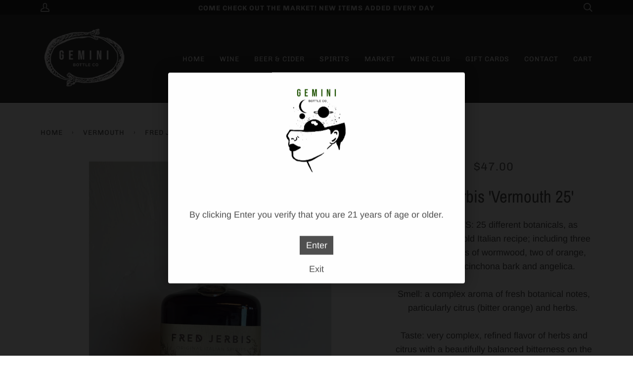

--- FILE ---
content_type: text/css
request_url: https://www.geminibottlesf.com/cdn/shop/t/4/assets/custom.css?v=175320393390795561301734557749
body_size: -567
content:
.nav-tabs{margin-bottom:1rem;display:flex;flex-wrap:wrap;padding-left:0;margin-bottom:0;list-style:none;border-bottom:1px solid #ccc}.nav-tabs .nav-item.show .nav-link,.nav-tabs .nav-link.active{color:#495057;background-color:#fff;border-color:#dee2e6 #dee2e6 #fff}.nav-tabs .nav-link{margin-bottom:-1px;background:0 0;border:1px solid transparent;border-top-left-radius:.25rem;border-top-right-radius:.25rem}.nav-link{display:block;padding:.5rem 1rem;color:#666;text-decoration:none;transition:color .15s ease-in-out,background-color .15s ease-in-out,border-color .15s ease-in-out}.tab-content>.tab-pane{display:none}.tab-content>.active{display:block}
/*# sourceMappingURL=/cdn/shop/t/4/assets/custom.css.map?v=175320393390795561301734557749 */


--- FILE ---
content_type: text/css
request_url: https://www.geminibottlesf.com/cdn/shop/t/4/assets/bloom-custom.scss.css?v=181994151891265470241734557749
body_size: -176
content:
.bloom-specs dt{display:inline-block;font-weight:700}.bloom-specs dt:after{content:": ";white-space:pre}.bloom-specs dd{display:inline-block}.bloom-download dt{font-weight:700}.bloom-download dd{margin-inline-start:0px}.bloom-download ul{list-style-type:none;margin-left:0}.bloom-notes dt{font-weight:700}.bloom-notes dd{margin-inline-start:0px}.bloom-notes ul{list-style-type:none;margin-left:0}.bloom-specs-awards_and_accolades dt{font-weight:700}@media only screen and (min-width: 640px){.uk-flex-bottom\@s{align-items:flex-start!important}}@media only screen and (min-width: 640px){#join-club .uk-container{margin-top:70px}}#join-club ul{list-style:disc outside;margin-left:25px}#join-club img{width:100%}.Bloom__Signup__Fields input[type=checkbox],.Bloom__Signup__Fields input[type=radio]{display:inline-flex}.Bloom__Signup__Fields .Bloom__Signup__Field .uk-form-controls label{display:flex!important;align-items:center}.Bloom__Signup__Fields .Bloom__Signup__SubmitButton{background-color:var(---color-primary);color:var(---color-primary-opposite);font-family:var(---font-stack-accent);font-weight:var(---font-weight-accent);text-transform:uppercase;letter-spacing:1px;font-weight:var(---font-weight-accent-bold);font-size:calc(11.1392px*var(---font-adjust-accent));padding:1.6rem 1.4rem}.Bloom__Signup__Fields .Bloom__Signup__SubmitButton:hover:not(:disabled){color:#fff;background-color:#050c00}.bloom__body{margin:70px auto}.bloom__body .bloom-feature-image{width:100%}.bloom__body .bloom-feature-image img{object-fit:cover;width:100%;object-position:top;height:400px}.bloom__body abbr[title]{text-decoration:none;border-bottom:none}.bloom__body .membership_pick_up_location_id .address{line-height:normal}#wine-club-new .main-content{background-color:#f5f5f5}
/*# sourceMappingURL=/cdn/shop/t/4/assets/bloom-custom.scss.css.map?v=181994151891265470241734557749 */
